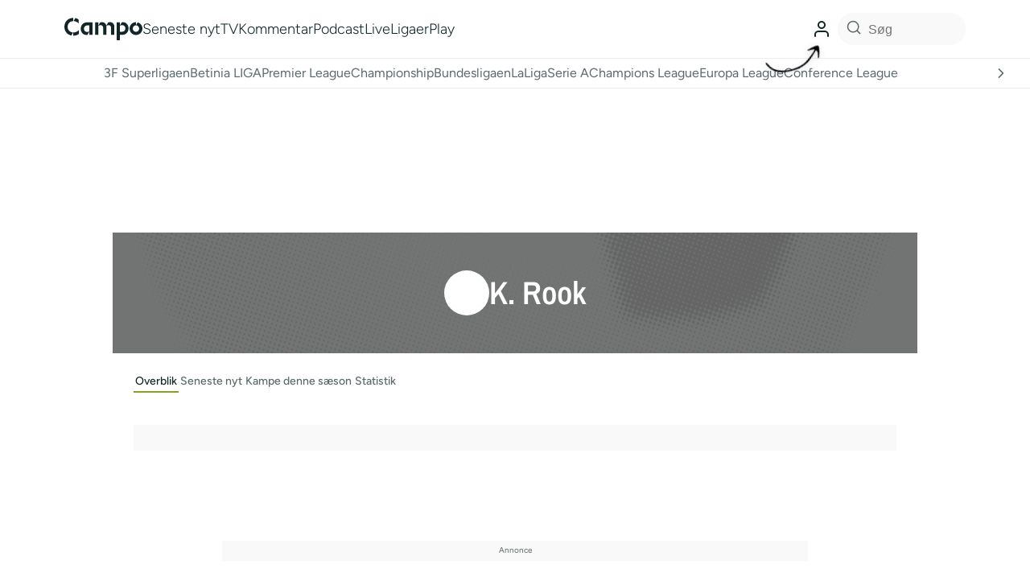

--- FILE ---
content_type: text/html; charset=utf-8
request_url: https://www.google.com/recaptcha/api2/aframe
body_size: 138
content:
<!DOCTYPE HTML><html><head><meta http-equiv="content-type" content="text/html; charset=UTF-8"></head><body><script nonce="ffVkGkfnLCpXHR6oUWnz8Q">/** Anti-fraud and anti-abuse applications only. See google.com/recaptcha */ try{var clients={'sodar':'https://pagead2.googlesyndication.com/pagead/sodar?'};window.addEventListener("message",function(a){try{if(a.source===window.parent){var b=JSON.parse(a.data);var c=clients[b['id']];if(c){var d=document.createElement('img');d.src=c+b['params']+'&rc='+(localStorage.getItem("rc::a")?sessionStorage.getItem("rc::b"):"");window.document.body.appendChild(d);sessionStorage.setItem("rc::e",parseInt(sessionStorage.getItem("rc::e")||0)+1);localStorage.setItem("rc::h",'1768829730545');}}}catch(b){}});window.parent.postMessage("_grecaptcha_ready", "*");}catch(b){}</script></body></html>

--- FILE ---
content_type: application/javascript; charset=utf-8
request_url: https://fundingchoicesmessages.google.com/f/AGSKWxVs8DWjnt-JdIt2hvudEh59XCqPxIC1aVjwuyNz0xPt8aItDePvZ-vamXz4-RCSnw-xVlXpQ_J7cqYnQhZPzcCV408X4Z-si8Z1yPvEGz3CPgFafadW6pu41qVRVhmOtW1axdlHCpPEI95Y0o_99qjw-TkiWWLEWUCOoIhbGhh90WIys4kfWFp3SxSg/_/adload./mpumessage.?ads_params=/adcommon?/Leaderboard-Ads-
body_size: -1290
content:
window['b2d90f89-2dd8-424d-a5a9-0b7ffbc01cdd'] = true;